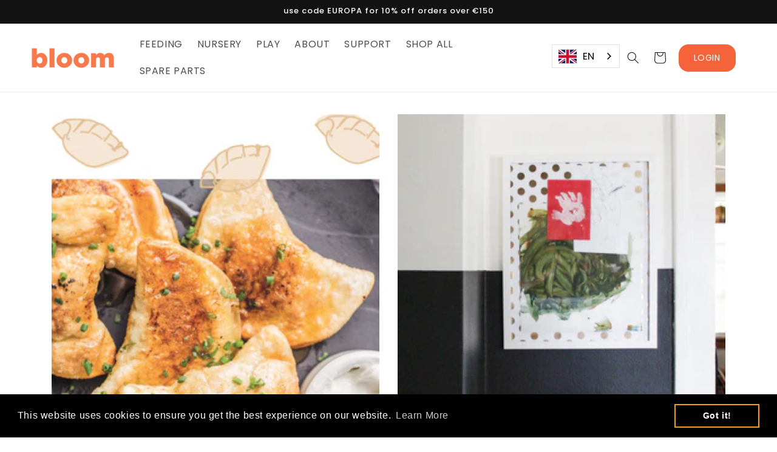

--- FILE ---
content_type: text/css
request_url: https://bloombaby.eu/cdn/shop/t/21/assets/custom.css?v=87904275577628838451767372061?v=now
body_size: 3564
content:
/** Shopify CDN: Minification failed

Line 895:12 Expected identifier but found whitespace
Line 895:13 Unexpected "("

**/
html {
  scroll-behavior: smooth;
}
* {
  margin: 0;
  padding: 0;
}
body{
  overflow-x: hidden;
}
.p-0 {
  padding: 0px !important;
}
.mt-0 {
  margin-top: 0;
}
.mb-0 {
  margin-bottom: 0;
}
.section-title h2 {
  padding-bottom: 20px;
  font-size: 16px;
  font-weight: 600;
}
.pt-10 {
  padding-top: 10px;
}
.pt-20 {
  padding-top: 20px;
}
.font-lg-10 {
  font-size: 11px;
}
.font-lg-12 {
  font-size: 12px;
}
.font-lg-14 {
  font-size: 14px;
}

.font-lg-16 {
  font-size: 16px;
}

.font-lg-18 {
  font-size: 18px;
}

.font-lg-20 {
  font-size: 20px;
}

.font-lg-24 {
  font-size: 24px;
}

.font-lg-28 {
  font-size: 28px;
}

.font-lg-32 {
  font-size: 32px;
}

.font-lg-42 {
  font-size: 42px;
}

.fw-500 {
  font-weight: 500;
}

.fw-600 {
  font-weight: 600;
}
.pt-3,
.py-3 {
  padding-top: 1rem !important;
}
.text-center {
  text-align: center;
}
.text-end {
  text-align: end;
}
.learn-more-btn a {
  margin: 25px 0 0;
}
.text-uppercase {
  text-transform: uppercase;
}
.text-start {
  text-align: start !important;
}
.black-color {
  color: #000;
}
.white-color {
  color: #fff;
}
.mobile-only {
  display: none !important;
}
.text-orange {
  color: #f46339 !important;
}
a:hover {
  color: currentcolor !important;
}
.header__menu-item {
    font-size: 16px;
    text-transform: uppercase;
}
[lang=es] .header__menu-item, [lang=fr] .header__menu-item, [lang=it] .header__menu-item {
    font-size: 12px;
}
.header, .template-collection-with-out-title .page-width {
  max-width: 1440px;
}
.header-lang-switcher .wg-drop.country-selector ul {
    z-index: 9;
}
.header-lang-switcher aside.country-selector.weglot_switcher.default a {
    font-size: 16.1px;
}
.template-collection-with-out-title .container{
  max-width: 1140px;
}
.swatch-circle {
  display: inline-block;
  width: 24px;
  height: 24px;
  border-radius: 50%;
  background: var(--swatch-color, #ccc); /* fallback color */
  border: 1px solid #00000020;
}
.baby-registeres-btn {
  font-size: 12px;
  border: 2px solid #d0d0d078;
  padding: 9px 30px;
  border-radius: 50px;
  color: #000;
  margin: 10px auto;
  max-width: 265px;
  display: block;
  text-align: center;
  text-decoration: none;
}
body .btn-lg-primary {
    padding: 10px 25px;
    background-color: #f46339;
    color: #fff;
    display: block;
    border-radius: 16px;
    font-size: 14px;
}
body .btn.blue-btn {
  background-color: transparent;
  border: 1px solid #f46339;
  width: 100% !important;
  display: inline-flex;
  justify-content: center;
  margin: 0;
  max-width: 100% !important;
  color: #f46339;
  border-radius: 16px;
  font-size: 14px;
  line-height: 1;
  padding: 15.5px 0;
  text-decoration: none;
}
.img-fluid {
  max-width: 100%;
  vertical-align: bottom;
  height: auto;
}
.position-relative {
  position: relative;
}
.d-flex {
  display: flex;
}
.gap-10 {
  gap: 10px;
}
.justify-content-between {
  justify-content: space-between;
}
.justify-content-center {
  justify-content: center;
}
.align-items-center {
  align-items: center;
}
.row {
  display: flex;
  flex-wrap: wrap;
}
.col-md-2 {
  padding: 0 10px;
  flex: 0 0 20%;
}
.col-md-3 {
  padding: 0px 10px;
  flex: 0 0 25%;
}
.col-md-4 {
  padding: 0px 10px;
  flex: 0 0 33%;
}
.col-md-5 {
  padding: 0px 10px;
  flex: 0 0 40%;
}
.col-md-6 {
  padding: 0px 10px;
  flex: 0 0 49.9%;
}
.col-md-7 {
  padding: 0px 10px;
  flex: 0 0 60%;
}
.col-md-8 {
  padding: 0px 10px;
  flex: 0 0 66%;
}
.col-md-9 {
  flex: 0 0 75%;
  padding: 0 10px;
}
.col-md-10 {
  padding: 0 10px;
  flex: 0 0 80%;
}
.col-md-12 {
  padding: 0 10px;
  flex: 0 0 100%;
}
.btn:not(:disabled):not(.disabled) {
  cursor: pointer;
}
.btn.lg-btn {
  padding: 1rem 4rem;
}
.btn.solid {
  background-color: #f4633a;
  color: #fff;
}
.btn {
  display: inline-block;
  font-weight: 400;
  text-align: center;
  white-space: nowrap;
  vertical-align: middle;
  -webkit-user-select: none;
  -moz-user-select: none;
  -ms-user-select: none;
  user-select: none;
  border: 1px solid transparent;
  padding: 0.375rem 0.75rem;
  font-size: 1rem;
  line-height: 1.5;
  border-radius: 0.25rem;
  transition: color 0.15s ease-in-out, background-color 0.15s ease-in-out,
    border-color 0.15s ease-in-out, box-shadow 0.15s ease-in-out;
}
.same-width-btn {
  width: 182px;
}
.button--secondary {
  background: #59b6f7;
  color: #fff;
}
.button--secondary:not([disabled]):hover:after {
  box-shadow: 0 0 0 calc(var(--buttons-border-width) + var(--border-offset))
      #59b6f7,
    0 0 0 calc(var(--buttons-border-width) + 1px) #59b6f7 !important;
  --border-offset: 1.3px;
}
.button--secondary:after {
  border: none;
  box-shadow: none;
}
.header__icon--account span {
  color: #fff;
  background: #f46339;
  border-radius: 16px;
  padding: 10px 25px;
}
.header__icon--account {
  text-decoration: none;
  width: 115px;
  margin-left: 10px;
}
.prduct-block-section .product-single-second:nth-child(odd) {
  background: #fde6de;
}
.product-section-content {
  max-width: 440px;
  margin-left: auto;
}
.product-single-title h3 {
  font-size: 32px;
  color: #f46339;
  text-align: center;
  padding-bottom: 50px;
}
body#page-highchairs .prduct-block-section .product-single-gap {
  padding-top: 50px;
}
.prduct-block-section .product-single-gap {
  padding: 100px 0;
}
.product-single-second:nth-child(2n) .row {
  flex-direction: row-reverse;
}
.product-single-second:nth-child(2n) .product-section-content {
  flex-direction: row-reverse;
  margin-left: 0;
}
.prduct-block-section {
  padding: 50px 0;
}
.template-collection .card-wrapper {
  padding: 20px;
  transition: all 0.15s ease-in-out;
}
.template-collection .card-wrapper:hover {
  -webkit-box-shadow: 0 0 10px rgba(0, 0, 0, 0.1);
  -moz-box-shadow: 0 0 10px rgba(0, 0, 0, 0.1);
  -ms-box-shadow: 0 0 10px rgba(0, 0, 0, 0.1);
  -o-box-shadow: 0 0 10px rgba(0, 0, 0, 0.1);
  box-shadow: 0 0 10px #0000001a;
}
.page-highchairs .linked-Image-container .col-md-3,
.page-bouncers .linked-Image-container .col-md-3 {
  flex: 0 0 50%;
  max-width: 50%;
}
.section-bg-icon-home {
  position: relative;
}
.product-single-second {
  position: relative;
  z-index: 1;
}
.section-home-after-img {
  position: relative;
  z-index: 1;
  overflow: hidden;
}
.section-home-after-img:after{
  content: "";
  background-image: url(https://cdn.shopify.com/s/files/1/0333/1233/files/layer-shape.png?v=1645792924);
  position: absolute;
  right: 0;
  background-repeat: no-repeat;
  bottom: -120px;
  background-size: contain;
  height: 360px;
  width: 180px;
  z-index: -1;
}
.product-single-second:nth-child(2n):after {
  content: "";
  background-image: url(https://cdn.shopify.com/s/files/1/0333/1233/files/layer-shape.png?v=1645792924);
  position: absolute;
  right: 0;
  background-repeat: no-repeat;
  bottom: -120px;
  background-size: contain;
  height: 360px;
  width: 180px;
  z-index: -1;
}
.section-bg-icon-home:after {
  content: "";
  background-image: url(/cdn/shop/files/layer-shape.png?v=1645792924);
  position: absolute;
  right: 0;
  background-repeat: no-repeat;
  bottom: 0;
  background-size: contain;
  height: 300px;
  width: 250px;
  z-index: 0;
  overflow: hidden;
}
.section-registry-favorites {
  position: relative;
}
.section-registry-favorites:before {
  content: "";
  background-image: url(/cdn/shop/files/layer-shape.png?v=1645792924);
  position: absolute;
  left: -40px;
  background-repeat: no-repeat;
  bottom: 120px;
  background-size: contain;
  height: 300px;
  width: 220px;
  z-index: -1;
  overflow: hidden;
  transform: rotate(180deg);
}
#mobile-menu {
  display: none;
}
h2.crbcategories {
  font-size: 24px;
  flex: 0 0 100%;
  margin: 25px 0;
}
h2.crbcategories {
  clear: both;
  color: #f4633a;
  font-weight: 700;
  padding-left: 1.5rem;
}
#shopify-block-essential_upsell_frequently_bought_together_app_block_dYjYXz {
  width: 100%;
  max-width: 440px;
}
@media screen and (max-width: 990px) {
  #mobile-menu {
    display: block;
  }
}
@media screen and (max-width: 767px) {
  .desktop-view {
    display: none;
  }
  .mobile-only {
    display: block !important;
  }
  .font-lg-42 {
    font-size: 28px;
  }
  .col-md-3,
  .col-md-2,
  .col-md-4,
  .col-md-5,
  .col-md-6,
  .col-md-7,
  .col-md-8,
  .col-md-9,
  .col-md-10 {
    flex: 0 0 100%;
  }
  .card-wrapper .card__information .d-flex {
    flex-wrap: wrap;
  }
  .header-lang-switcher aside.country-selector.weglot_switcher.default.wg-drop .wg-li.wgcurrent img {
    display: none;
  }
  .header-lang-switcher .wg-drop.country-selector a {
    height: 25px;
    padding-right: 28px !important;
  }
  .header-lang-switcher .wg-drop.country-selector .wgcurrent:after {
    height: 30px;
  }
  .header {
    padding: 6px 2rem 6px 2rem !important;
  }
  .card-wrapper .card__information .d-flex .col-md-6 {
    flex: 0 0 49%;
  }
  .section-bg-icon-home:after {
    display: none;
  }
  .page-highchairs .linked-Image-container .col-md-3,
  .page-bouncers .linked-Image-container .col-md-3 {
    flex: 0 0 100%;
    max-width: 100%;
  }
  .product-content,
  .product-section-content {
    padding: 30px 0;
  }
  .prduct-block-section .product-single-gap {
    padding: 20px 0;
  }
  .product-single-title h3 {
    padding-bottom: 25px;
  }
  body#page-highchairs .prduct-block-section .product-single-gap {
    padding-top: 30px;
  }
  .prduct-block-section {
    padding: 20px 0;
  }
  .menu-drawer__navigation {
    padding-top: 0 !important;
  }
}

/* .configurator-v2__builder-step__selected-value1 {
    font-size: 12px;
} */
.newoptionsval {
  width: 40px;
  height: 40px;
  position: relative;
  cursor: pointer;
  margin: 8px 6px 8px 6px;
  padding: 5px;
}
.newoptionsval.selected:before {
  border: 2px solid green !important;
  content: "";
  position: absolute;
  top: -4px;
  right: -4px;
  bottom: -4px;
  left: -4px;
  border-radius: 0;
}

.select-cust .ovraldv .newoptionsval.selected:after {
  top: 5px;
  right: 13px;
}
.newoptionsval.selected:after {
  content: "✓";
  position: absolute;
  display: flex;
  align-items: center;
  justify-content: center;
  font-size: 19px;
  color: green;
  z-index: 9;
  right: 0;
  top: 0;
}
/* .newoptionsval.optionaltest.silver {
    color: green;
} */
.newoptionsval span {
  position: relative;
  left: 50px;
  width: 340px;
  display: block;
  top: 7px;
  font-weight: 600;
}
.newoptionsval span i {
  font-size: 13px;
  padding-left: 10px;
  color: red;
}
.newoptionsval.custom-title-remove.selected:after,
.custom-title-select.newoptionsval.selected:after {
  display: none;
}
/* .custom-title-select,.custom-title-remove {
    border: none;
} */

/* .custom-title-select {
    border: 1px solid;
} */
.custom-title-select.newoptionsval:after,
.custom-title-remove.newoptionsval:after {
  display: none;
}
.newoptionsval.custom-title-select:hover,
.newoptionsval.custom-title-remove:hover {
  border: none;
}
/* .configurator-v2__builder-step__option{
    border-style: solid;
}
.configurator-v2__builder-step__option{
    border-style: solid;
}
.configurator-v2__builder-step__option--select.selected {
    border-color: black;
} */
.ovraldv,
.configurator-v2__builder-step {
  display: block;
  width: 100%;
  padding-bottom: 15px;
}
.configurator-v2__builder-step__options,
.scroll_div {
  max-height: 390px;
  overflow-y: auto;
  padding: 3px;
}
.selector-wrapper span.label b {
  text-transform: capitalize;
}
.configurator-v2__builder-step__title-aside,
.configurator-v2__builder-step__title1 {
  display: block;
  cursor: pointer;
}
.configurator-v2__builder-step__info1 {
  width: 100%;
  border: 1px solid #5c6077;
  box-sizing: border-box;
  border-radius: 16px;
  padding: 12.5px 17px;
  position: relative;
}
.configurator-v2__builder-step__content {
  position: relative;
}
.newoptionsval.white {
  border-color: #8d8d8d;
  border: 1px solid;
}
.newoptionsval.white:hover {
  border-color: #fff;
  border-width: 2px;
  opacity: 0.5;
}
.configurator-v2__builder-step__help-button {
  min-width: 15px;
  width: 15px;
  height: 15px;
}
.configurator-v2__builder-step__help-button .icon {
  font-size: 9px;
}
.configurator-v2__builder-step__help-button1 {
  min-width: 15px;
  width: 15px;
  height: 15px;
  border-radius: 100%;
  border: 2px solid transparent;
  border-color: #000;
  position: relative;
  cursor: pointer;
  overflow: visible;
}
.configurator-v2__builder-step__help-button1:before {
  content: "";
  display: block;
  position: absolute;
  top: -10px;
  right: -10px;
  bottom: -10px;
  left: -10px;
  border-radius: 15px;
}
.configurator-v2__builder-step__help-button1 .icon {
  width: 100%;
  text-align: center;
  display: block;
  position: absolute;
  top: 50%;
  left: 50%;
  transform: translate(-50%, -50%);
  font-size: 9px;
  font-weight: bold;
}
.configurator-v2__builder-step__help-button1 .help-content1 {
  position: absolute;
  top: -13px;
  right: calc(100% + 18px);
  width: 276px;
  color: white;
  font-size: 12px;
  line-height: 1.5;
  border-radius: 4px;
  padding: 20px;
  background-color: #f4633a;
  z-index: 5;
  opacity: 0;
  transition: opacity 0.3s ease;
  pointer-events: none;
}
.configurator-v2__builder-step__help-button1:hover .help-content1 {
  opacity: 1;
  pointer-events: all;
}
.configurator-v2__builder-step__help-button1 .help-content1:before {
  content: "";
  display: inline-block;
  background-color: #f4633a;
  padding: 4px;
  transform: rotate(45deg);
  position: absolute;
  top: 18px;
  right: -2px;
}
.configurator-v2__builder-step__help-button1:after {
  content: "";
  display: block;
  position: absolute;
  top: -4px;
  right: -4px;
  bottom: -4px;
  left: -4px;
  border: 2px solid transparent;
  border-radius: 100%;
}
.chkvideo {
  color: black;
  cursor: pointer;
}
.btmbtns {
  width: 100%;
  background-color: #c6c6c8;
  display: flex;
  flex-flow: row-reverse;
  padding: 10px 20px;
}
.buybtn {
  width: max-content;
  float: right;
  cursor: pointer;
  margin-right: 20px;
  color: black;
}
.buybtn1 {
  width: max-content;
  float: right;
  cursor: pointer;
}
.modal1 {
  display: none; /* Hidden by default */
  position: fixed; /* Stay in place */
  z-index: 99999; /* Sit on top */
  padding-top: 0px; /* Location of the box */
  left: 0;
  top: 0;
  width: 100%; /* Full width */
  height: 100%; /* Full height */
  overflow: auto; /* Enable scroll if needed */
  background-color: rgb(0, 0, 0); /* Fallback color */
  background-color: rgba(0, 0, 0, 0.4); /* Black w/ opacity */
}

@media (min-width: 783px) {
  .configurator-v2__content {
    display: flex;
    justify-content: center;
    flex-wrap: wrap;
  }
}
@media (min-width: 783px) and (min-width: 782px) {
  .configurator-v2__wrapper {
    max-width: 82%;
    padding-left: 0;
    padding-right: 0;
  }
}
@media (min-width: 783px) {
  .configurator-v2__wrapper {
    width: 100%;
    margin-left: auto;
    margin-right: auto;
  }
}
.configurator-v2__builder-step__title1,
.configurator-v2__builder-step__title {
  text-transform: capitalize;
  color: #5c6077;
  font-size: 14px;
  position: relative;
  padding-bottom: 4px;
}
.newoptionsval.selected:before {
  border: 2px solid green !important;
  content: "";
  position: absolute;
  top: -4px;
  right: -4px;
  bottom: -4px;
  left: -4px;
  border-radius: 0;
}
.newoptionsval {
  width: 40px;
  height: 40px;
  position: relative;
  cursor: pointer;
  margin: 8px 6px;
  padding: 5px;
}
.lunar-silver {
  background-color: #b3b3b0;
}
.newoptionsval span {
  position: relative;
  left: 50px;
  width: 380px;
  display: block;
  top: 7px;
  font-size: 14px;
  font-weight: 600;
}
.select-cust .ovraldv .newoptionsval.selected:after {
  top: 5px;
  right: 13px;
}
.newoptionsval.selected:after {
  content: "\2713";
  position: absolute;
  display: flex;
  align-items: center;
  justify-content: center;
  font-size: 19px;
  color: green;
  z-index: 9;
  right: 0;
  top: 0;
}
@media (min-width: 783px) {
  .configurator-v2__right {
    order: 2;
    width: 50%;
    padding-left: 85px;
    padding-right: 50px;
  }
}
.configurator-v2__builder-step__option:after {
  content: "";
  display: block;
  position: absolute;
  top: -4px;
  right: -4px;
  bottom: -4px;
  left: -4px;
  border: 2px solid transparent;
}
.configurator-v2__builder-step__option:before {
  content: "";
  display: block;
  position: absolute;
  top: -10px;
  right: -10px;
  bottom: -10px;
  left: -10px;
  border-radius: 15px;
}
.configurator-v2__product-actions .btn,
.product_multi-variant-actions .btn {
  background-color: #f46339;
  border-radius: 16px;
  color: #fff;
  font-size: 14px;
  text-transform: uppercase;
  transition: background-color 0.3s ease, opacity 0.3s ease;
  pointer-events: none;
  padding: 10px 25px;
  width: 100%;
}
.configurator-v2__product-title {
  font-size: 24px;
  line-height: 35px;
  margin-bottom: 0;
}
.configurator-v2__product-price {
  margin-right: 0;
  font-weight: 500;
  font-size: 20px;
  color: #000;
  padding-top: 10px;
}
.product-help-desk {
  display: flex;
  justify-content: end;
}
.product-help-desk .questions {
  display: block;
}
.configurator-v2__builder-step__title-aside,
.configurator-v2__builder-step__title1 {
  display: block;
  cursor: pointer;
}
.configurator-v2__builder-step__title1,
.configurator-v2__builder-step__title {
  text-transform: capitalize;
  color: #5c6077;
  font-size: 14px;
  position: relative;
  padding-bottom: 4px;
  display: flex;
  align-items: center;
  gap: 5px;
}
.configurator-v2__product-mobile-bar .configurator-v2__product-mobile-bar__action.enabled, .configurator-v2__builder-step__help-button .help-content
Specificity: (0,3,0) {
  background-color: #f4633a !important;
}

.configurator-v2__builder-step__help-button .help-content {
  position: absolute;
  top: -13px;
  right: calc(100% + 18px);
  width: 276px;
  color: #fff;
  font-size: 12px;
  line-height: 1.5;
  border-radius: 4px;
  padding: 20px;
  background-color: #ff9901;
  z-index: 5;
  opacity: 0;
  transition: opacity 0.3s ease;
  pointer-events: none;
}
.configurator-v2__builder-step__content {
  position: relative;
}
.configurator-v2__builder-step__title-aside {
  display: block;
  cursor: pointer;
}
.configurator-v2__builder-step__title1 {
  display: flex;
}
.first_option_select_1:after,
.first_option_select_2:after,
.second_option_select_2:after,
.second_option_select_3:after,
.second_option_select_4:after {
  content: "\f107";
  position: absolute;
  right: 0;
  font-family: FontAwesome;
  font-size: 20px;
  top: -4px;
}
.configurator-v2__builder-step__options,
.scroll_div {
  max-height: 390px;
  overflow-y: auto;
  /* padding: 3px; */
}
.newoptionsval span strong {
  font-weight: 600;
}
.configurator-v2__builder-step__options1 {
  display: block !important;
  margin: 0;
}
.configurator-v2__builder-step__options1 {
  display: flex;
  flex-wrap: wrap;
  align-content: space-between;
  margin: 15px 0 0;
}

.select-cust.main-var_1 .configurator-v2__builder-step__option.newoptionsval {
  display: none !important;
}
.select-cust.main-var_1
  .configurator-v2__builder-step__option--select-color.newoptionsval {
  display: none !important;
}
.select-cust.main-var_1 {
  border: none;
  padding: 0;
}
.configurator-v2__builder-step__info1,
.select-cust {
  width: 100%;
  border: 1px solid #5c6077;
  box-sizing: border-box;
  border-radius: 16px;
  padding: 12.5px 17px;
  position: relative;
}
.first_option_select_1 {
  color: green;
}
.configurator-v2__builder-step__option .icon {
  width: 100%;
  text-align: center;
  display: block;
  position: absolute;
  top: 50%;
  left: 50%;
  transform: translate(-50%, -50%);
  font-size: 12px;
  font-weight: 700;
}
span.itrequired {
  position: absolute;
  right: 0;
  color: #f463398c;
  bottom: 0;
  font-size: 12px;
}
.configurator-v2__builder-step__title1,
.configurator-v2__builder-step__title {
  /* margin-bottom: 12px; */
}
.configurator-v2__preview-image-view img {
  width: auto;
  max-width: 100%;
  vertical-align: bottom;
  height: auto;
  margin: 0 auto;
}
.configurator-v2__left {
  flex: 0 0 50%;
  width: 50%;
}
.video-product video {
  width: 100%;
}
body a {
  text-decoration: none !important;
  color: #f4633a;
}
.affirm-as-low-as {
  font-size: 15px;
  margin-bottom: 0;
}
.configurator-v2__preview-image-views
  .slick-current.slick-active
  .overlay-img.not-composite:nth-child(3)
  img,
.configurator-v2__preview-image-views
  .slick-current.slick-active
  .overlay-img.not-composite:nth-child(2)
  img,
.configurator-v2__preview-image-views
  .slick-current.slick-active
  .overlay-img.not-composite:nth-child(4)
  img,
.configurator-v2__preview-image-views
  .slick-current.slick-active
  .overlay-img.not-composite:nth-child(5)
  img {
  width: 100%;
}
.configurator-v2__preview-image-views
  .slick-current.slick-active
  .overlay-img.not-composite:nth-child(3),
.configurator-v2__preview-image-views
  .slick-current.slick-active
  .overlay-img.not-composite:nth-child(2),
.configurator-v2__preview-image-views
  .slick-current.slick-active
  .overlay-img.not-composite:nth-child(4),
.configurator-v2__preview-image-views
  .slick-current.slick-active
  .overlay-img.not-composite:nth-child(5) {
  position: absolute;
  top: 0;
  left: 0;
  height: 100%;
  width: 100%;
}
.configurator-v2__preview-image-views
  .slick-current.slick-active
  .overlay-img.not-composite:nth-child(3)
  img {
  width: 100%;
  height: 100%;
  object-fit: contain;
  object-position: top center;
}
.hereis.configurator-v2__preview-image-view.slick-slide.onlythsone.slick-current.slick-active {
  position: relative;
}

.configurator-v2__product-mobile-bar
  .configurator-v2__product-mobile-bar__action.enabled,
.configurator-v2__builder-step__help-button .help-content {
  background-color: #f4633a !important;
}
.configurator-v2__builder-step__help-button .help-content {
  position: absolute;
  top: -13px;
  right: calc(100% + 18px);
  width: 276px;
  color: #fff;
  font-size: 12px;
  line-height: 1.5;
  border-radius: 4px;
  padding: 20px;
  background-color: #ff9901;
  z-index: 5;
  opacity: 0;
  transition: opacity 0.3s ease;
  pointer-events: none;
}
.configurator-v2__builder-step__help-button .icon {
  font-size: 9px;
}
.configurator-v2__builder-step__help-button .icon {
  width: 100%;
  text-align: center;
  display: block;
  position: absolute;
  top: 50%;
  left: 50%;
  transform: translate(-50%, -50%);
  font-size: 12px;
  font-weight: 700;
}
.configurator-v2__builder-step__help-button:hover .help-content {
  opacity: 1;
  pointer-events: all;
}
.configurator-v2__builder-step__help-button {
  position: relative;
}
.configurator-v2__builder-step__help-button {
  min-width: 15px;
  width: 15px;
  height: 15px;
  border: 2px solid transparent;
  border-color: #000;
  position: relative;
  cursor: pointer;
  overflow: visible;
  border-radius: 50%;
}
span.itoptional {
  position: absolute;
  right: 0;
  bottom: 0;
  font-size: 12px;
}
span.btn.solid.add-custom-product.enabled {
  pointer-events: auto;
}
.configurator-v2__preview-image-arrow.arrow-next {
  right: 0;
  transform: translate(50%, -50%);
}
.configurator-v2__preview-image-arrow {
  position: absolute;
  top: 50%;
  cursor: pointer;
  opacity: 1;
  transition: opacity 0.3s ease;
}
.configurator-v2__preview-image-arrow.arrow-prev {
  left: 0;
  transform: translate(-50%, -50%);
}
.configurator-v2__preview {
  position: relative;
}
.configurator-v2__preview-image-arrow svg {
  fill: #000000 !important;
  width: 1.5rem !important;
  height: 1.5rem !important;
}
.add-custom-product.disabled {
  opacity: 1 !important;
  background-color: green !important;
  border-color: green !important;
  color: #fff !important;
}
.configurator-v2__wrapper {
  padding: 5rem 0;
}
.icon-collapse:before {
  content: "\f067";
  font-family: FontAwesome;
}
.accordion details[open] > summary .icon-collapse:before {
  content: "\f068";
  font-family: FontAwesome;
}
.product__accordion.accordion summary {
  display: flex;
  justify-content: space-between;
}
.product__accordion.accordion {
  padding: 20px 0;
  margin-top: 0;
  border-top: none;
  border-bottom: 1px solid #f2f1f0;
}
.configurator-v2__wrapper .slide-arrow i {
  font-size: 30px;
}
@media (min-width: 991px) {
  .hereis.configurator-v2__preview-image-view.slick-slide.onlythsone.slick-current.slick-active {
    height: unset !important;
  }
}
@media screen and (max-width: 767px) {
  .configurator-v2__left {
    flex: 0 0 100%;
    width: 100%;
  }
  .configurator-v2__preview-image-arrow.arrow-next {
    right: 15px;
  }
  .configurator-v2__preview-image-arrow.arrow-prev {
    left: 15px;
  }
  .configurator-v2__right {
    padding: 0 15px;
  }
}
a.baby-registeres-btn.yeshereis {
    display: none;
}


body#page-fresco-highchair span.__affirm-logo.__affirm-logo-blue.__ligature__affirm_full_logo__.__processed {
    display: none;
}
body#page-fresco-highchair a.text-orange.chat-now {
    display: none;
}
body#page-fresco-highchair .product-help-desk {
    display: none;
}

--- FILE ---
content_type: text/css
request_url: https://bloombaby.eu/cdn/shop/t/21/assets/custom-mega-menus.css?v=12406852978278428381766140796
body_size: 105
content:
.main-menu-dropdown.show-menu{display:block;visibility:visible;transition:all .3s ease-out;height:auto}.main-menu-dropdown{position:absolute;left:0;right:0;width:100%;z-index:8;padding:0 10px 10px;display:none;visibility:hidden;transition:all .3s ease-out;height:0}.main-menu-item{position:relative}#feeding{max-width:737px;left:10%}#nursery{left:2.8%;max-width:1106px}#play{max-width:737px;left:10%}#about,#support,#outlet-up-to-60-off{max-width:275px}#about{left:32%;right:auto}#support,.menu-7{left:40%;right:auto}.mega-panel{padding:20px 15px;background:#fff;position:relative}.mega-panel h4{margin-bottom:10px;font-size:13px;font-weight:700;color:#222326}.mega-panel a{text-decoration:none;color:inherit}.mega-panel ul{padding:0}.mega-panel ul li{list-style:none}.mega-panel .col-md-12 span{font-weight:500;display:block;padding-bottom:15px}.mega-panel ul li a{font-size:13px}.mega-panel .mega-buttons a{background:#4b6da4;padding:20px 15px;color:#fff;border-radius:16px;font-size:14px;font-weight:700;max-width:283px;text-align:center;display:block;width:100%;margin-bottom:20px}.mega-panel .row .col-md-2{-webkit-box-flex:0;-ms-flex:0 0 16.666667%;flex:0 0 16.666667%;max-width:16.666667%}.mega-panel .row .col-md-6{-webkit-box-flex:0;-ms-flex:0 0 50%;flex:0 0 50%;max-width:50%}@media screen and (max-width: 990px){.inrdvnw{gap:17px;display:flex;flex-wrap:nowrap;overflow-x:scroll}.inrdvnw .slidngitm{text-align:center;flex:0 0 32%}.ovraldvsec .itmtitlenw{color:#f4633a}.ovraldvsec a{text-decoration:none}.ovraldvsec{padding-top:0}.mobile-main-heading{font-size:18px;position:relative;font-weight:500}.uniqe-item a{text-decoration:none;color:#000}.uniqe-item{font-size:18px;font-weight:500}.mobile-main-heading:after{content:"+";position:absolute;right:10px;font-size:20px}#mobile-menu .upper-mobile-menu{padding:2rem 0}.main-menu-item h4{padding:5px 0;color:#f4633a}.main-menu-item a{text-decoration:none;color:inherit}.main-menu-item ul li{padding-bottom:3px;list-style:none}.main-menu-item ul{padding-left:13px}.main-menu-item ul li a{font-size:12px}#mobile-menu details>summary{position:relative;padding-bottom:5px}#mobile-menu details>summary:after{content:"+";position:absolute;right:8px;font-size:20px;top:0}#mobile-menu details[open]>summary:after{content:"-"}.upper-mobile-menu .mega-buttons a{background:#4b6da4;padding:15px;display:block;width:100%;margin-bottom:20px;color:#fff;font-size:13px;font-weight:700;text-decoration:none}.mobile-inner{padding-top:30px}.upper-mobile-menu .col-md-6{padding:0}}
/*# sourceMappingURL=/cdn/shop/t/21/assets/custom-mega-menus.css.map?v=12406852978278428381766140796 */


--- FILE ---
content_type: text/css
request_url: https://bloombaby.eu/cdn/shop/t/21/assets/custom-footer.css?v=69626724993306639391765879971
body_size: -418
content:
.footer-bloom h4{text-transform:uppercase;color:#222326;font-size:16px;margin-bottom:20px}.footer-bloom ul{padding:0;list-style:none}.footer-bloom ul li{margin-bottom:8px}.footer-bloom a{color:inherit;text-decoration:none}.footer-bloom .social-icons img,.footer-bloom .payment-icons img{margin:0 5px;height:24px}.footer-bloom-bottom{border-top:1px solid #eee;padding-top:20px;display:flex;justify-content:space-between;flex-wrap:wrap}.footer-bloom-bottom .footer__copyright{font-size:16px}.custom-footer-menu li a{font-size:13px;color:#887568}.social-icons .list-social{align-items:center}.social-icons .list-social li,.payment-icons li{margin-bottom:0!important}@media screen and (max-width: 767px){.footer-bloom .row{row-gap:20px}.footer-bloom h4{margin-bottom:5px}}
/*# sourceMappingURL=/cdn/shop/t/21/assets/custom-footer.css.map?v=69626724993306639391765879971 */


--- FILE ---
content_type: text/javascript
request_url: https://bloombaby.eu/cdn/shop/t/21/assets/custom-mega-menus.js?v=166020251626070406801765879971
body_size: -375
content:
$(document).ready(function(){var menuItems=$(".header__inline-menu ul li");menuItems.each(function(index){var nthChild=index+1;$(document).on("mouseenter",".header__inline-menu ul li:nth-child("+nthChild+")",function(event){jQuery(".main-menu-item .main-menu-dropdown").removeClass("show-menu"),$(".menu-"+nthChild).addClass("show-menu")}),$(document).on("mouseleave",".header-wrapper",function(){$(".main-menu-item .main-menu-dropdown").removeClass("show-menu")})})}),$(".tab-sub-menus li:first-child").addClass("active"),$(".main-menu-dropdown:first-child .tab-content").hide(),$(".main-menu-dropdown:first-child .tab-content:first").show(),$(".main-menu-dropdown:nth-child(2) .tab-content").hide(),$(".main-menu-dropdown:nth-child(2) .tab-content:first").show(),$(".tab-sub-menus li").mouseenter(function(){var _a;$(this).parents(".main-menu-dropdown").find(".tab-sub-menus li").removeClass("active"),$(this).parents(".main-menu-dropdown").find(".tab-content").hide();var activeTab=$(this).find("a").attr("href");return console.log("activeTab: ",activeTab),(_a=$(activeTab))==null||_a.show(),!1});
//# sourceMappingURL=/cdn/shop/t/21/assets/custom-mega-menus.js.map?v=166020251626070406801765879971
